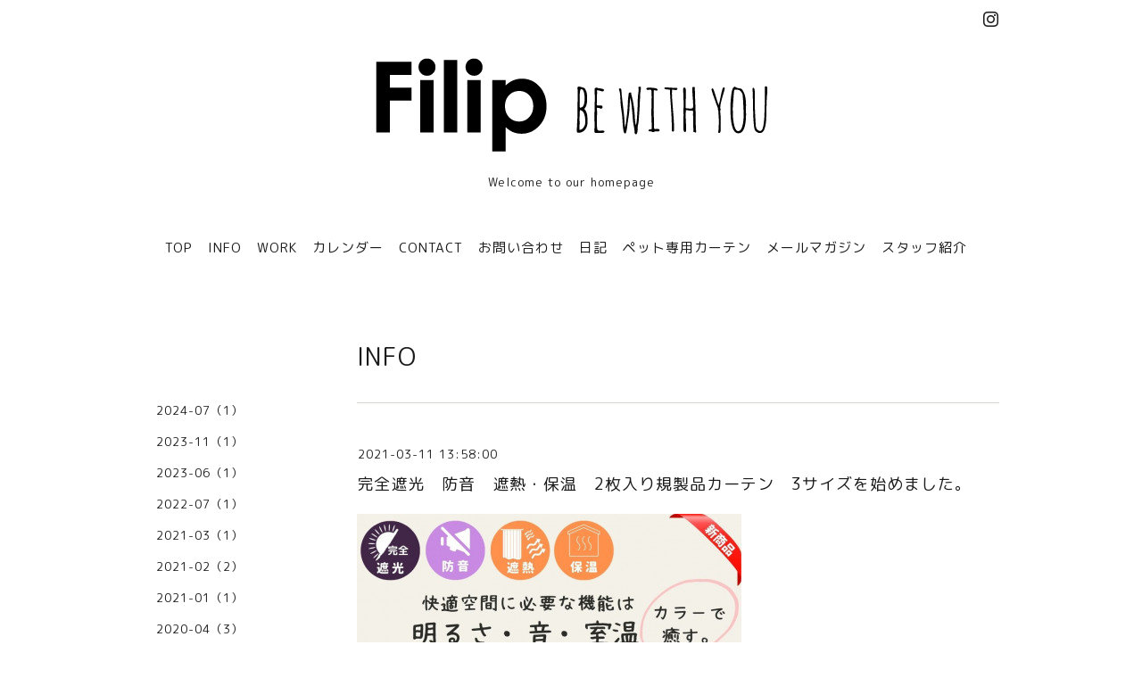

--- FILE ---
content_type: text/html; charset=utf-8
request_url: https://filip.jp/info/3810226
body_size: 3036
content:
<!DOCTYPE html>
<html lang="ja">
<head>
<!-- Slider: ver.202008240000 -->
<meta http-equiv="content-type" content="text/html; charset=utf-8" />
<title>完全遮光　防音　遮熱・保温　2枚入り規製品カーテン　3サイズを始めました。 - Filip　フィリップ</title>
<meta name="viewport" content="width=device-width, initial-scale=1, maximum-scale=1, user-scalable=yes" />
<meta name="keywords" content="" />
<meta name="description" content="" />
<meta property="og:title" content="完全遮光　防音　遮熱・保温　2枚入り規製品カーテン　3サイズを始めました。" />
<meta property="og:image" content="https://cdn.goope.jp/157864/200315091834f7d2.gif" />
<meta property="og:site_name" content="Filip　フィリップ" />
<meta http-equiv="content-style-type" content="text/css" />
<meta http-equiv="content-script-type" content="text/javascript" />
<link rel="shortcut icon" href="//cdn.goope.jp/157864/200314111115-5e6c3d43114ae.ico" />
<link rel="alternate" type="application/rss+xml" title="Filip　フィリップ / RSS" href="/feed.rss" />
<link href='//fonts.googleapis.com/css?family=Abel|Gilda+Display|Lora|Playfair+Display+SC|Cinzel|Open+Sans+Condensed:300' rel='stylesheet' type='text/css'>
<link rel="stylesheet" type="text/css" href="/css/font-awesome/css/font-awesome.min.css" media="all" />
<style type="text/css" media="all">@import "/style.css?689448-1609659598";</style>
<script type="text/javascript" src="/assets/jquery/jquery-3.5.1.min.js"></script>
<script type="text/javascript" src="/assets/easing/easing.js"></script>
<script type="text/javascript" src="/js/tooltip.js"></script>
<script type="text/javascript" src="/assets/colorbox/jquery.colorbox-1.6.4.min.js"></script>
<script type="text/javascript" src="/assets/mobilemenu/mobilemenu.js"></script>

    <script>
      $(function() {
        // Android4.4未満判別
        if( navigator.userAgent.indexOf('Android') > 0 && typeof window.orientation != 'undefined' && typeof(EventSource) == 'undefined') {
          $('body').addClass('ua-android-u440');
        }

        $('body').mobile_menu({
          menu: ['#main-nav ul'],
          menu_width: 200,
          prepend_button_to: '#mobile-bar'
        });

        $('#main').find('.thickbox').not('.js-colorbox-html').colorbox({
          rel: 'thickbox',
          width: '78%',
          maxHeight: '88%',
          previous: '<i class="fa fa-caret-left"></i>',
          next: '<i class="fa fa-caret-right"></i>',
          close: '<i class="fa fa-close"></i>',
          current: ''
        });
      });
    </script>

</head>
  <body id="info" class="color_01">
  <!-- container/ -->
  <div id="container" class="color_01 color_bg_01">
  <!-- header/ -->
  <div id="header" class="color_bg_01">

    <!-- tel_number/ -->
    <div class="tel_area clearfix">
      <div class="shop_rss"><a href="/feed.rss"><img src="/img/icon/rss2.png" /></a></div>
      <div class="shop_tel">TEL&nbsp;/&nbsp;03-6260-8255</div>
    </div>
    <!-- /tel_number -->

    <!-- header_inner/ -->
    <div id="header_inner" class="clearfix">

      <!-- smartphone_gnav/ -->
      <nav id="main-nav">
        <ul class="gnav_smart_phone">
        
        <li><a href="/"  class="footer_navi_top">TOP</a></li>
        
        <li><a href="/info"  class="footer_navi_info active">INFO</a></li>
        
        <li><a href="/photo"  class="footer_navi_photo">WORK</a></li>
        
        <li><a href="/calendar"  class="footer_navi_calendar">カレンダー</a></li>
        
        <li><a href="/about"  class="footer_navi_about">CONTACT</a></li>
        
        <li><a href="/contact"  class="footer_navi_contact">お問い合わせ</a></li>
        
        <li><a href="http://filip-blog.jugem.jp/ "  class="footer_navi_links links_47377">日記</a></li>
        
        <li><a href="/free/pet-curtain"  class="footer_navi_free free_383630">ペット専用カーテン</a></li>
        
        <li><a href="/pc/melmaga/muu-494085143393/?width=550&height=500&inlineId=myOnPageContent&keepThis=true&TB_iframe=true" target="_blank" class="footer_thickbox navi_melmaga">メールマガジン</a></li>
        
        <li><a href="/staff"  class="footer_navi_staff">スタッフ紹介</a></li>
        
        </ul>
      </nav>
      <!-- /smartphone_gnav -->

      <div class="header_social_wrap">
         
        

        
        <a href="https://www.instagram.com/filip.tokyo/" target="_blank">
          <span class="icon-instagram"></span>
        </a>
        
      </div>

      <!-- site_title/ -->
      <nav id="mobile-bar"></nav>
      <div class="site_title">
        <h1 class="site_logo color_01">
          <a class="shop_sitename" href="https://filip.jp"><img src='//cdn.goope.jp/157864/200315091834f7d2.gif' alt='Filip　フィリップ' /></a>
        </h1>
        <div class="site_description site_description_smartphone">Welcome to our homepage</div>
      </div>
      <!-- /site_title -->

      <!-- gnav/ -->
      <ul class="gnav">
        
        <li><a href="/"  class="navi_top">TOP</a></li>
        
        <li><a href="/info"  class="navi_info active">INFO</a></li>
        
        <li><a href="/photo"  class="navi_photo">WORK</a></li>
        
        <li><a href="/calendar"  class="navi_calendar">カレンダー</a></li>
        
        <li><a href="/about"  class="navi_about">CONTACT</a></li>
        
        <li><a href="/contact"  class="navi_contact">お問い合わせ</a></li>
        
        <li><a href="http://filip-blog.jugem.jp/ "  class="navi_links links_47377">日記</a></li>
        
        <li><a href="/free/pet-curtain"  class="navi_free free_383630">ペット専用カーテン</a></li>
        
        <li><a href="/pc/melmaga/muu-494085143393/?width=550&height=500&inlineId=myOnPageContent&keepThis=true&TB_iframe=true" target="_blank" class="thickbox navi_melmaga">メールマガジン</a></li>
        
        <li><a href="/staff"  class="navi_staff">スタッフ紹介</a></li>
        
      </ul>
      <!-- /gnav -->

    </div>
    <!--/header_inner-->
  </div>
  <!-- /header -->

    <div id="wrapper">
      <div id="wrapper_inner"  class="clearfix">
        <!-- /contents -->
        <div id="contents" class="clearfix">
        <!-- メイン部分ここから -->
        <div id="main">
          <div id="main_inner">




    
    <!----------------------------------------------

      ページ：インフォメーション

      ---------------------------------------------->

      <h2 class="page_title">INFO</h2>
    <div class="info_area border_top">
      <div class="autopagerize_page_element">
        
        <div class="info border_bottom_dot">
          <div class="info_date"> 2021-03-11 13:58:00</div>
          <div class="info_title">
            <a href="/info/3810226">完全遮光　防音　遮熱・保温　2枚入り規製品カーテン　3サイズを始めました。</a>
          </div>
          <div class="info_photo">
            
          </div>
          <div class="info_body　textfield">
            <p><a href="https://cdn.goope.jp/157864/210311140013-6049a3ddd23a5.jpg" target="_blank"><img src="https://cdn.goope.jp/157864/210311140013-6049a3ddd23a5_l.jpg" alt="sisko-lp1.jpg" /></a></p>
<p><a href="https://cdn.goope.jp/157864/210311140027-6049a3ebf0044.jpg" target="_blank"><img src="https://cdn.goope.jp/157864/210311140027-6049a3ebf0044_l.jpg" alt="sisko-lp2.jpg" /></a></p>
<p><a href="https://cdn.goope.jp/157864/210311140038-6049a3f6dd583.jpg" target="_blank"><img src="https://cdn.goope.jp/157864/210311140038-6049a3f6dd583_l.jpg" alt="sisko-lp3.jpg" /></a></p>
<p><a href="https://cdn.goope.jp/157864/210311140048-6049a40067cda.jpg" target="_blank"><img src="https://cdn.goope.jp/157864/210311140048-6049a40067cda_l.jpg" alt="sisko-lp4.jpg" /></a></p>
<p><a href="https://cdn.goope.jp/157864/210311140133-6049a42d501b7.jpg" target="_blank"><img src="https://cdn.goope.jp/157864/210311140133-6049a42d501b7_l.jpg" alt="sisko-lp5.jpg" /></a></p>
<p><a href="https://cdn.goope.jp/157864/210311140147-6049a43b6fb77.jpg" target="_blank"><img src="https://cdn.goope.jp/157864/210311140147-6049a43b6fb77_l.jpg" alt="sisko-lp6.jpg" /></a></p>
<p><a href="https://cdn.goope.jp/157864/210311140157-6049a445408f1.jpg" target="_blank"><img src="https://cdn.goope.jp/157864/210311140157-6049a445408f1_l.jpg" alt="sisko-lp7.jpg" /></a></p>
<p><a href="https://cdn.goope.jp/157864/210311140608-6049a5401626f.jpg" target="_blank"><img src="https://cdn.goope.jp/157864/210311140608-6049a5401626f_l.jpg" alt="既製品 サイズと価格のコピー.jpg" /></a></p>
          </div>
        </div>
        
      </div>
    </div>
    

    

    

    

    


    

    

    

    

    

    
    </div>
  </div>
  <!-- // メイン部分ここまで -->
            <!-- sidebar/ -->
            <div id="sidebar" class="clearfix">
              <div id="sidebar_inner">

                <!-- サブナビここから // -->
                <ul class="sub_navi_side">
                  
                  
                  
                  <ul class="sub_navi">
<li><a href='/info/2024-07'>2024-07（1）</a></li>
<li><a href='/info/2023-11'>2023-11（1）</a></li>
<li><a href='/info/2023-06'>2023-06（1）</a></li>
<li><a href='/info/2022-07'>2022-07（1）</a></li>
<li><a href='/info/2021-03'>2021-03（1）</a></li>
<li><a href='/info/2021-02'>2021-02（2）</a></li>
<li><a href='/info/2021-01'>2021-01（1）</a></li>
<li><a href='/info/2020-04'>2020-04（3）</a></li>
<li><a href='/info/2020-03'>2020-03（1）</a></li>
<li><a href='/info/2020-02'>2020-02（1）</a></li>
</ul>

                  
                  
                  
                  
                  
                  
                  
                  
                  
                  
                  
                  
                  
                  
                  
                  
                  
                </ul>
                <!-- サブナビここまで // -->
            </div>
          </div>
          <!-- /sidebar -->

    </div>
    <!-- /contents -->

        </div>
        <!-- /wrapper_inner -->
    </div>
    <!-- /wrapper -->
  </div>
  <!--  /container -->
        <!-- footer/ -->
        <div id="footer">
          <div id="footer_inner" class="color_bg_01">
            <!-- ナビゲーションパーツここから // -->
            <div class="navi_parts_area">
              <div id="navi_parts">
<div class="navi_parts_detail">
<div id="google_translate_element"></div><script type="text/javascript">function googleTranslateElementInit() {new google.translate.TranslateElement({pageLanguage: 'ja', includedLanguages: 'en,es,fr,it,ja,ko,zh-CN,zh-TW', layout: google.translate.TranslateElement.InlineLayout.SIMPLE}, 'google_translate_element');}</script><script type="text/javascript" src="//translate.google.com/translate_a/element.js?cb=googleTranslateElementInit"></script>
</div>
</div>

              <br class="clear" />
            </div>
            <!-- // ナビゲーションパーツここまで -->
          </div>
          <!-- /footer_inner -->
        </div>
        <!-- /footer -->

        <!-- footer_copyright/ -->
        <div id="footer_copyright" class="color_bg_04 color_01">
          <div id="footer_copyright_inner">

            

            <div class="copyright">
              &copy;2026 <a href="https://filip.jp">Filip   フィリップ</a>. All Rights Reserved.
            </div>
          </div>
        </div>
        <!-- /footer_copyright -->
</body>
</html>
